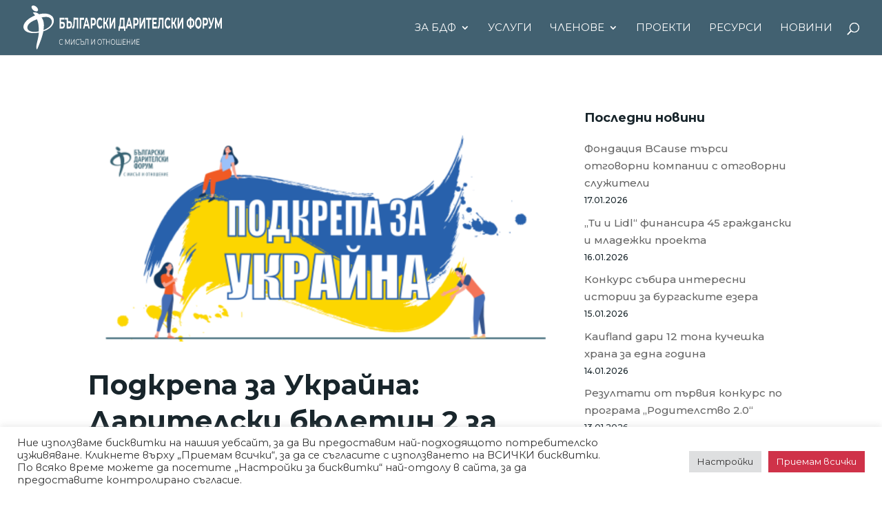

--- FILE ---
content_type: text/html; charset=utf-8
request_url: https://www.google.com/recaptcha/api2/anchor?ar=1&k=6LeVbjceAAAAADEFm5bWQ7Gv75hoo1pCwTlDtqUj&co=aHR0cHM6Ly9kZmJ1bGdhcmlhLm9yZzo0NDM.&hl=bg&v=PoyoqOPhxBO7pBk68S4YbpHZ&theme=light&size=invisible&badge=inline&anchor-ms=20000&execute-ms=30000&cb=rvdl0cff2wb4
body_size: 48788
content:
<!DOCTYPE HTML><html dir="ltr" lang="bg"><head><meta http-equiv="Content-Type" content="text/html; charset=UTF-8">
<meta http-equiv="X-UA-Compatible" content="IE=edge">
<title>reCAPTCHA</title>
<style type="text/css">
/* cyrillic-ext */
@font-face {
  font-family: 'Roboto';
  font-style: normal;
  font-weight: 400;
  font-stretch: 100%;
  src: url(//fonts.gstatic.com/s/roboto/v48/KFO7CnqEu92Fr1ME7kSn66aGLdTylUAMa3GUBHMdazTgWw.woff2) format('woff2');
  unicode-range: U+0460-052F, U+1C80-1C8A, U+20B4, U+2DE0-2DFF, U+A640-A69F, U+FE2E-FE2F;
}
/* cyrillic */
@font-face {
  font-family: 'Roboto';
  font-style: normal;
  font-weight: 400;
  font-stretch: 100%;
  src: url(//fonts.gstatic.com/s/roboto/v48/KFO7CnqEu92Fr1ME7kSn66aGLdTylUAMa3iUBHMdazTgWw.woff2) format('woff2');
  unicode-range: U+0301, U+0400-045F, U+0490-0491, U+04B0-04B1, U+2116;
}
/* greek-ext */
@font-face {
  font-family: 'Roboto';
  font-style: normal;
  font-weight: 400;
  font-stretch: 100%;
  src: url(//fonts.gstatic.com/s/roboto/v48/KFO7CnqEu92Fr1ME7kSn66aGLdTylUAMa3CUBHMdazTgWw.woff2) format('woff2');
  unicode-range: U+1F00-1FFF;
}
/* greek */
@font-face {
  font-family: 'Roboto';
  font-style: normal;
  font-weight: 400;
  font-stretch: 100%;
  src: url(//fonts.gstatic.com/s/roboto/v48/KFO7CnqEu92Fr1ME7kSn66aGLdTylUAMa3-UBHMdazTgWw.woff2) format('woff2');
  unicode-range: U+0370-0377, U+037A-037F, U+0384-038A, U+038C, U+038E-03A1, U+03A3-03FF;
}
/* math */
@font-face {
  font-family: 'Roboto';
  font-style: normal;
  font-weight: 400;
  font-stretch: 100%;
  src: url(//fonts.gstatic.com/s/roboto/v48/KFO7CnqEu92Fr1ME7kSn66aGLdTylUAMawCUBHMdazTgWw.woff2) format('woff2');
  unicode-range: U+0302-0303, U+0305, U+0307-0308, U+0310, U+0312, U+0315, U+031A, U+0326-0327, U+032C, U+032F-0330, U+0332-0333, U+0338, U+033A, U+0346, U+034D, U+0391-03A1, U+03A3-03A9, U+03B1-03C9, U+03D1, U+03D5-03D6, U+03F0-03F1, U+03F4-03F5, U+2016-2017, U+2034-2038, U+203C, U+2040, U+2043, U+2047, U+2050, U+2057, U+205F, U+2070-2071, U+2074-208E, U+2090-209C, U+20D0-20DC, U+20E1, U+20E5-20EF, U+2100-2112, U+2114-2115, U+2117-2121, U+2123-214F, U+2190, U+2192, U+2194-21AE, U+21B0-21E5, U+21F1-21F2, U+21F4-2211, U+2213-2214, U+2216-22FF, U+2308-230B, U+2310, U+2319, U+231C-2321, U+2336-237A, U+237C, U+2395, U+239B-23B7, U+23D0, U+23DC-23E1, U+2474-2475, U+25AF, U+25B3, U+25B7, U+25BD, U+25C1, U+25CA, U+25CC, U+25FB, U+266D-266F, U+27C0-27FF, U+2900-2AFF, U+2B0E-2B11, U+2B30-2B4C, U+2BFE, U+3030, U+FF5B, U+FF5D, U+1D400-1D7FF, U+1EE00-1EEFF;
}
/* symbols */
@font-face {
  font-family: 'Roboto';
  font-style: normal;
  font-weight: 400;
  font-stretch: 100%;
  src: url(//fonts.gstatic.com/s/roboto/v48/KFO7CnqEu92Fr1ME7kSn66aGLdTylUAMaxKUBHMdazTgWw.woff2) format('woff2');
  unicode-range: U+0001-000C, U+000E-001F, U+007F-009F, U+20DD-20E0, U+20E2-20E4, U+2150-218F, U+2190, U+2192, U+2194-2199, U+21AF, U+21E6-21F0, U+21F3, U+2218-2219, U+2299, U+22C4-22C6, U+2300-243F, U+2440-244A, U+2460-24FF, U+25A0-27BF, U+2800-28FF, U+2921-2922, U+2981, U+29BF, U+29EB, U+2B00-2BFF, U+4DC0-4DFF, U+FFF9-FFFB, U+10140-1018E, U+10190-1019C, U+101A0, U+101D0-101FD, U+102E0-102FB, U+10E60-10E7E, U+1D2C0-1D2D3, U+1D2E0-1D37F, U+1F000-1F0FF, U+1F100-1F1AD, U+1F1E6-1F1FF, U+1F30D-1F30F, U+1F315, U+1F31C, U+1F31E, U+1F320-1F32C, U+1F336, U+1F378, U+1F37D, U+1F382, U+1F393-1F39F, U+1F3A7-1F3A8, U+1F3AC-1F3AF, U+1F3C2, U+1F3C4-1F3C6, U+1F3CA-1F3CE, U+1F3D4-1F3E0, U+1F3ED, U+1F3F1-1F3F3, U+1F3F5-1F3F7, U+1F408, U+1F415, U+1F41F, U+1F426, U+1F43F, U+1F441-1F442, U+1F444, U+1F446-1F449, U+1F44C-1F44E, U+1F453, U+1F46A, U+1F47D, U+1F4A3, U+1F4B0, U+1F4B3, U+1F4B9, U+1F4BB, U+1F4BF, U+1F4C8-1F4CB, U+1F4D6, U+1F4DA, U+1F4DF, U+1F4E3-1F4E6, U+1F4EA-1F4ED, U+1F4F7, U+1F4F9-1F4FB, U+1F4FD-1F4FE, U+1F503, U+1F507-1F50B, U+1F50D, U+1F512-1F513, U+1F53E-1F54A, U+1F54F-1F5FA, U+1F610, U+1F650-1F67F, U+1F687, U+1F68D, U+1F691, U+1F694, U+1F698, U+1F6AD, U+1F6B2, U+1F6B9-1F6BA, U+1F6BC, U+1F6C6-1F6CF, U+1F6D3-1F6D7, U+1F6E0-1F6EA, U+1F6F0-1F6F3, U+1F6F7-1F6FC, U+1F700-1F7FF, U+1F800-1F80B, U+1F810-1F847, U+1F850-1F859, U+1F860-1F887, U+1F890-1F8AD, U+1F8B0-1F8BB, U+1F8C0-1F8C1, U+1F900-1F90B, U+1F93B, U+1F946, U+1F984, U+1F996, U+1F9E9, U+1FA00-1FA6F, U+1FA70-1FA7C, U+1FA80-1FA89, U+1FA8F-1FAC6, U+1FACE-1FADC, U+1FADF-1FAE9, U+1FAF0-1FAF8, U+1FB00-1FBFF;
}
/* vietnamese */
@font-face {
  font-family: 'Roboto';
  font-style: normal;
  font-weight: 400;
  font-stretch: 100%;
  src: url(//fonts.gstatic.com/s/roboto/v48/KFO7CnqEu92Fr1ME7kSn66aGLdTylUAMa3OUBHMdazTgWw.woff2) format('woff2');
  unicode-range: U+0102-0103, U+0110-0111, U+0128-0129, U+0168-0169, U+01A0-01A1, U+01AF-01B0, U+0300-0301, U+0303-0304, U+0308-0309, U+0323, U+0329, U+1EA0-1EF9, U+20AB;
}
/* latin-ext */
@font-face {
  font-family: 'Roboto';
  font-style: normal;
  font-weight: 400;
  font-stretch: 100%;
  src: url(//fonts.gstatic.com/s/roboto/v48/KFO7CnqEu92Fr1ME7kSn66aGLdTylUAMa3KUBHMdazTgWw.woff2) format('woff2');
  unicode-range: U+0100-02BA, U+02BD-02C5, U+02C7-02CC, U+02CE-02D7, U+02DD-02FF, U+0304, U+0308, U+0329, U+1D00-1DBF, U+1E00-1E9F, U+1EF2-1EFF, U+2020, U+20A0-20AB, U+20AD-20C0, U+2113, U+2C60-2C7F, U+A720-A7FF;
}
/* latin */
@font-face {
  font-family: 'Roboto';
  font-style: normal;
  font-weight: 400;
  font-stretch: 100%;
  src: url(//fonts.gstatic.com/s/roboto/v48/KFO7CnqEu92Fr1ME7kSn66aGLdTylUAMa3yUBHMdazQ.woff2) format('woff2');
  unicode-range: U+0000-00FF, U+0131, U+0152-0153, U+02BB-02BC, U+02C6, U+02DA, U+02DC, U+0304, U+0308, U+0329, U+2000-206F, U+20AC, U+2122, U+2191, U+2193, U+2212, U+2215, U+FEFF, U+FFFD;
}
/* cyrillic-ext */
@font-face {
  font-family: 'Roboto';
  font-style: normal;
  font-weight: 500;
  font-stretch: 100%;
  src: url(//fonts.gstatic.com/s/roboto/v48/KFO7CnqEu92Fr1ME7kSn66aGLdTylUAMa3GUBHMdazTgWw.woff2) format('woff2');
  unicode-range: U+0460-052F, U+1C80-1C8A, U+20B4, U+2DE0-2DFF, U+A640-A69F, U+FE2E-FE2F;
}
/* cyrillic */
@font-face {
  font-family: 'Roboto';
  font-style: normal;
  font-weight: 500;
  font-stretch: 100%;
  src: url(//fonts.gstatic.com/s/roboto/v48/KFO7CnqEu92Fr1ME7kSn66aGLdTylUAMa3iUBHMdazTgWw.woff2) format('woff2');
  unicode-range: U+0301, U+0400-045F, U+0490-0491, U+04B0-04B1, U+2116;
}
/* greek-ext */
@font-face {
  font-family: 'Roboto';
  font-style: normal;
  font-weight: 500;
  font-stretch: 100%;
  src: url(//fonts.gstatic.com/s/roboto/v48/KFO7CnqEu92Fr1ME7kSn66aGLdTylUAMa3CUBHMdazTgWw.woff2) format('woff2');
  unicode-range: U+1F00-1FFF;
}
/* greek */
@font-face {
  font-family: 'Roboto';
  font-style: normal;
  font-weight: 500;
  font-stretch: 100%;
  src: url(//fonts.gstatic.com/s/roboto/v48/KFO7CnqEu92Fr1ME7kSn66aGLdTylUAMa3-UBHMdazTgWw.woff2) format('woff2');
  unicode-range: U+0370-0377, U+037A-037F, U+0384-038A, U+038C, U+038E-03A1, U+03A3-03FF;
}
/* math */
@font-face {
  font-family: 'Roboto';
  font-style: normal;
  font-weight: 500;
  font-stretch: 100%;
  src: url(//fonts.gstatic.com/s/roboto/v48/KFO7CnqEu92Fr1ME7kSn66aGLdTylUAMawCUBHMdazTgWw.woff2) format('woff2');
  unicode-range: U+0302-0303, U+0305, U+0307-0308, U+0310, U+0312, U+0315, U+031A, U+0326-0327, U+032C, U+032F-0330, U+0332-0333, U+0338, U+033A, U+0346, U+034D, U+0391-03A1, U+03A3-03A9, U+03B1-03C9, U+03D1, U+03D5-03D6, U+03F0-03F1, U+03F4-03F5, U+2016-2017, U+2034-2038, U+203C, U+2040, U+2043, U+2047, U+2050, U+2057, U+205F, U+2070-2071, U+2074-208E, U+2090-209C, U+20D0-20DC, U+20E1, U+20E5-20EF, U+2100-2112, U+2114-2115, U+2117-2121, U+2123-214F, U+2190, U+2192, U+2194-21AE, U+21B0-21E5, U+21F1-21F2, U+21F4-2211, U+2213-2214, U+2216-22FF, U+2308-230B, U+2310, U+2319, U+231C-2321, U+2336-237A, U+237C, U+2395, U+239B-23B7, U+23D0, U+23DC-23E1, U+2474-2475, U+25AF, U+25B3, U+25B7, U+25BD, U+25C1, U+25CA, U+25CC, U+25FB, U+266D-266F, U+27C0-27FF, U+2900-2AFF, U+2B0E-2B11, U+2B30-2B4C, U+2BFE, U+3030, U+FF5B, U+FF5D, U+1D400-1D7FF, U+1EE00-1EEFF;
}
/* symbols */
@font-face {
  font-family: 'Roboto';
  font-style: normal;
  font-weight: 500;
  font-stretch: 100%;
  src: url(//fonts.gstatic.com/s/roboto/v48/KFO7CnqEu92Fr1ME7kSn66aGLdTylUAMaxKUBHMdazTgWw.woff2) format('woff2');
  unicode-range: U+0001-000C, U+000E-001F, U+007F-009F, U+20DD-20E0, U+20E2-20E4, U+2150-218F, U+2190, U+2192, U+2194-2199, U+21AF, U+21E6-21F0, U+21F3, U+2218-2219, U+2299, U+22C4-22C6, U+2300-243F, U+2440-244A, U+2460-24FF, U+25A0-27BF, U+2800-28FF, U+2921-2922, U+2981, U+29BF, U+29EB, U+2B00-2BFF, U+4DC0-4DFF, U+FFF9-FFFB, U+10140-1018E, U+10190-1019C, U+101A0, U+101D0-101FD, U+102E0-102FB, U+10E60-10E7E, U+1D2C0-1D2D3, U+1D2E0-1D37F, U+1F000-1F0FF, U+1F100-1F1AD, U+1F1E6-1F1FF, U+1F30D-1F30F, U+1F315, U+1F31C, U+1F31E, U+1F320-1F32C, U+1F336, U+1F378, U+1F37D, U+1F382, U+1F393-1F39F, U+1F3A7-1F3A8, U+1F3AC-1F3AF, U+1F3C2, U+1F3C4-1F3C6, U+1F3CA-1F3CE, U+1F3D4-1F3E0, U+1F3ED, U+1F3F1-1F3F3, U+1F3F5-1F3F7, U+1F408, U+1F415, U+1F41F, U+1F426, U+1F43F, U+1F441-1F442, U+1F444, U+1F446-1F449, U+1F44C-1F44E, U+1F453, U+1F46A, U+1F47D, U+1F4A3, U+1F4B0, U+1F4B3, U+1F4B9, U+1F4BB, U+1F4BF, U+1F4C8-1F4CB, U+1F4D6, U+1F4DA, U+1F4DF, U+1F4E3-1F4E6, U+1F4EA-1F4ED, U+1F4F7, U+1F4F9-1F4FB, U+1F4FD-1F4FE, U+1F503, U+1F507-1F50B, U+1F50D, U+1F512-1F513, U+1F53E-1F54A, U+1F54F-1F5FA, U+1F610, U+1F650-1F67F, U+1F687, U+1F68D, U+1F691, U+1F694, U+1F698, U+1F6AD, U+1F6B2, U+1F6B9-1F6BA, U+1F6BC, U+1F6C6-1F6CF, U+1F6D3-1F6D7, U+1F6E0-1F6EA, U+1F6F0-1F6F3, U+1F6F7-1F6FC, U+1F700-1F7FF, U+1F800-1F80B, U+1F810-1F847, U+1F850-1F859, U+1F860-1F887, U+1F890-1F8AD, U+1F8B0-1F8BB, U+1F8C0-1F8C1, U+1F900-1F90B, U+1F93B, U+1F946, U+1F984, U+1F996, U+1F9E9, U+1FA00-1FA6F, U+1FA70-1FA7C, U+1FA80-1FA89, U+1FA8F-1FAC6, U+1FACE-1FADC, U+1FADF-1FAE9, U+1FAF0-1FAF8, U+1FB00-1FBFF;
}
/* vietnamese */
@font-face {
  font-family: 'Roboto';
  font-style: normal;
  font-weight: 500;
  font-stretch: 100%;
  src: url(//fonts.gstatic.com/s/roboto/v48/KFO7CnqEu92Fr1ME7kSn66aGLdTylUAMa3OUBHMdazTgWw.woff2) format('woff2');
  unicode-range: U+0102-0103, U+0110-0111, U+0128-0129, U+0168-0169, U+01A0-01A1, U+01AF-01B0, U+0300-0301, U+0303-0304, U+0308-0309, U+0323, U+0329, U+1EA0-1EF9, U+20AB;
}
/* latin-ext */
@font-face {
  font-family: 'Roboto';
  font-style: normal;
  font-weight: 500;
  font-stretch: 100%;
  src: url(//fonts.gstatic.com/s/roboto/v48/KFO7CnqEu92Fr1ME7kSn66aGLdTylUAMa3KUBHMdazTgWw.woff2) format('woff2');
  unicode-range: U+0100-02BA, U+02BD-02C5, U+02C7-02CC, U+02CE-02D7, U+02DD-02FF, U+0304, U+0308, U+0329, U+1D00-1DBF, U+1E00-1E9F, U+1EF2-1EFF, U+2020, U+20A0-20AB, U+20AD-20C0, U+2113, U+2C60-2C7F, U+A720-A7FF;
}
/* latin */
@font-face {
  font-family: 'Roboto';
  font-style: normal;
  font-weight: 500;
  font-stretch: 100%;
  src: url(//fonts.gstatic.com/s/roboto/v48/KFO7CnqEu92Fr1ME7kSn66aGLdTylUAMa3yUBHMdazQ.woff2) format('woff2');
  unicode-range: U+0000-00FF, U+0131, U+0152-0153, U+02BB-02BC, U+02C6, U+02DA, U+02DC, U+0304, U+0308, U+0329, U+2000-206F, U+20AC, U+2122, U+2191, U+2193, U+2212, U+2215, U+FEFF, U+FFFD;
}
/* cyrillic-ext */
@font-face {
  font-family: 'Roboto';
  font-style: normal;
  font-weight: 900;
  font-stretch: 100%;
  src: url(//fonts.gstatic.com/s/roboto/v48/KFO7CnqEu92Fr1ME7kSn66aGLdTylUAMa3GUBHMdazTgWw.woff2) format('woff2');
  unicode-range: U+0460-052F, U+1C80-1C8A, U+20B4, U+2DE0-2DFF, U+A640-A69F, U+FE2E-FE2F;
}
/* cyrillic */
@font-face {
  font-family: 'Roboto';
  font-style: normal;
  font-weight: 900;
  font-stretch: 100%;
  src: url(//fonts.gstatic.com/s/roboto/v48/KFO7CnqEu92Fr1ME7kSn66aGLdTylUAMa3iUBHMdazTgWw.woff2) format('woff2');
  unicode-range: U+0301, U+0400-045F, U+0490-0491, U+04B0-04B1, U+2116;
}
/* greek-ext */
@font-face {
  font-family: 'Roboto';
  font-style: normal;
  font-weight: 900;
  font-stretch: 100%;
  src: url(//fonts.gstatic.com/s/roboto/v48/KFO7CnqEu92Fr1ME7kSn66aGLdTylUAMa3CUBHMdazTgWw.woff2) format('woff2');
  unicode-range: U+1F00-1FFF;
}
/* greek */
@font-face {
  font-family: 'Roboto';
  font-style: normal;
  font-weight: 900;
  font-stretch: 100%;
  src: url(//fonts.gstatic.com/s/roboto/v48/KFO7CnqEu92Fr1ME7kSn66aGLdTylUAMa3-UBHMdazTgWw.woff2) format('woff2');
  unicode-range: U+0370-0377, U+037A-037F, U+0384-038A, U+038C, U+038E-03A1, U+03A3-03FF;
}
/* math */
@font-face {
  font-family: 'Roboto';
  font-style: normal;
  font-weight: 900;
  font-stretch: 100%;
  src: url(//fonts.gstatic.com/s/roboto/v48/KFO7CnqEu92Fr1ME7kSn66aGLdTylUAMawCUBHMdazTgWw.woff2) format('woff2');
  unicode-range: U+0302-0303, U+0305, U+0307-0308, U+0310, U+0312, U+0315, U+031A, U+0326-0327, U+032C, U+032F-0330, U+0332-0333, U+0338, U+033A, U+0346, U+034D, U+0391-03A1, U+03A3-03A9, U+03B1-03C9, U+03D1, U+03D5-03D6, U+03F0-03F1, U+03F4-03F5, U+2016-2017, U+2034-2038, U+203C, U+2040, U+2043, U+2047, U+2050, U+2057, U+205F, U+2070-2071, U+2074-208E, U+2090-209C, U+20D0-20DC, U+20E1, U+20E5-20EF, U+2100-2112, U+2114-2115, U+2117-2121, U+2123-214F, U+2190, U+2192, U+2194-21AE, U+21B0-21E5, U+21F1-21F2, U+21F4-2211, U+2213-2214, U+2216-22FF, U+2308-230B, U+2310, U+2319, U+231C-2321, U+2336-237A, U+237C, U+2395, U+239B-23B7, U+23D0, U+23DC-23E1, U+2474-2475, U+25AF, U+25B3, U+25B7, U+25BD, U+25C1, U+25CA, U+25CC, U+25FB, U+266D-266F, U+27C0-27FF, U+2900-2AFF, U+2B0E-2B11, U+2B30-2B4C, U+2BFE, U+3030, U+FF5B, U+FF5D, U+1D400-1D7FF, U+1EE00-1EEFF;
}
/* symbols */
@font-face {
  font-family: 'Roboto';
  font-style: normal;
  font-weight: 900;
  font-stretch: 100%;
  src: url(//fonts.gstatic.com/s/roboto/v48/KFO7CnqEu92Fr1ME7kSn66aGLdTylUAMaxKUBHMdazTgWw.woff2) format('woff2');
  unicode-range: U+0001-000C, U+000E-001F, U+007F-009F, U+20DD-20E0, U+20E2-20E4, U+2150-218F, U+2190, U+2192, U+2194-2199, U+21AF, U+21E6-21F0, U+21F3, U+2218-2219, U+2299, U+22C4-22C6, U+2300-243F, U+2440-244A, U+2460-24FF, U+25A0-27BF, U+2800-28FF, U+2921-2922, U+2981, U+29BF, U+29EB, U+2B00-2BFF, U+4DC0-4DFF, U+FFF9-FFFB, U+10140-1018E, U+10190-1019C, U+101A0, U+101D0-101FD, U+102E0-102FB, U+10E60-10E7E, U+1D2C0-1D2D3, U+1D2E0-1D37F, U+1F000-1F0FF, U+1F100-1F1AD, U+1F1E6-1F1FF, U+1F30D-1F30F, U+1F315, U+1F31C, U+1F31E, U+1F320-1F32C, U+1F336, U+1F378, U+1F37D, U+1F382, U+1F393-1F39F, U+1F3A7-1F3A8, U+1F3AC-1F3AF, U+1F3C2, U+1F3C4-1F3C6, U+1F3CA-1F3CE, U+1F3D4-1F3E0, U+1F3ED, U+1F3F1-1F3F3, U+1F3F5-1F3F7, U+1F408, U+1F415, U+1F41F, U+1F426, U+1F43F, U+1F441-1F442, U+1F444, U+1F446-1F449, U+1F44C-1F44E, U+1F453, U+1F46A, U+1F47D, U+1F4A3, U+1F4B0, U+1F4B3, U+1F4B9, U+1F4BB, U+1F4BF, U+1F4C8-1F4CB, U+1F4D6, U+1F4DA, U+1F4DF, U+1F4E3-1F4E6, U+1F4EA-1F4ED, U+1F4F7, U+1F4F9-1F4FB, U+1F4FD-1F4FE, U+1F503, U+1F507-1F50B, U+1F50D, U+1F512-1F513, U+1F53E-1F54A, U+1F54F-1F5FA, U+1F610, U+1F650-1F67F, U+1F687, U+1F68D, U+1F691, U+1F694, U+1F698, U+1F6AD, U+1F6B2, U+1F6B9-1F6BA, U+1F6BC, U+1F6C6-1F6CF, U+1F6D3-1F6D7, U+1F6E0-1F6EA, U+1F6F0-1F6F3, U+1F6F7-1F6FC, U+1F700-1F7FF, U+1F800-1F80B, U+1F810-1F847, U+1F850-1F859, U+1F860-1F887, U+1F890-1F8AD, U+1F8B0-1F8BB, U+1F8C0-1F8C1, U+1F900-1F90B, U+1F93B, U+1F946, U+1F984, U+1F996, U+1F9E9, U+1FA00-1FA6F, U+1FA70-1FA7C, U+1FA80-1FA89, U+1FA8F-1FAC6, U+1FACE-1FADC, U+1FADF-1FAE9, U+1FAF0-1FAF8, U+1FB00-1FBFF;
}
/* vietnamese */
@font-face {
  font-family: 'Roboto';
  font-style: normal;
  font-weight: 900;
  font-stretch: 100%;
  src: url(//fonts.gstatic.com/s/roboto/v48/KFO7CnqEu92Fr1ME7kSn66aGLdTylUAMa3OUBHMdazTgWw.woff2) format('woff2');
  unicode-range: U+0102-0103, U+0110-0111, U+0128-0129, U+0168-0169, U+01A0-01A1, U+01AF-01B0, U+0300-0301, U+0303-0304, U+0308-0309, U+0323, U+0329, U+1EA0-1EF9, U+20AB;
}
/* latin-ext */
@font-face {
  font-family: 'Roboto';
  font-style: normal;
  font-weight: 900;
  font-stretch: 100%;
  src: url(//fonts.gstatic.com/s/roboto/v48/KFO7CnqEu92Fr1ME7kSn66aGLdTylUAMa3KUBHMdazTgWw.woff2) format('woff2');
  unicode-range: U+0100-02BA, U+02BD-02C5, U+02C7-02CC, U+02CE-02D7, U+02DD-02FF, U+0304, U+0308, U+0329, U+1D00-1DBF, U+1E00-1E9F, U+1EF2-1EFF, U+2020, U+20A0-20AB, U+20AD-20C0, U+2113, U+2C60-2C7F, U+A720-A7FF;
}
/* latin */
@font-face {
  font-family: 'Roboto';
  font-style: normal;
  font-weight: 900;
  font-stretch: 100%;
  src: url(//fonts.gstatic.com/s/roboto/v48/KFO7CnqEu92Fr1ME7kSn66aGLdTylUAMa3yUBHMdazQ.woff2) format('woff2');
  unicode-range: U+0000-00FF, U+0131, U+0152-0153, U+02BB-02BC, U+02C6, U+02DA, U+02DC, U+0304, U+0308, U+0329, U+2000-206F, U+20AC, U+2122, U+2191, U+2193, U+2212, U+2215, U+FEFF, U+FFFD;
}

</style>
<link rel="stylesheet" type="text/css" href="https://www.gstatic.com/recaptcha/releases/PoyoqOPhxBO7pBk68S4YbpHZ/styles__ltr.css">
<script nonce="sSCMWd_Xw9FP3MFTNweGKw" type="text/javascript">window['__recaptcha_api'] = 'https://www.google.com/recaptcha/api2/';</script>
<script type="text/javascript" src="https://www.gstatic.com/recaptcha/releases/PoyoqOPhxBO7pBk68S4YbpHZ/recaptcha__bg.js" nonce="sSCMWd_Xw9FP3MFTNweGKw">
      
    </script></head>
<body><div id="rc-anchor-alert" class="rc-anchor-alert"></div>
<input type="hidden" id="recaptcha-token" value="[base64]">
<script type="text/javascript" nonce="sSCMWd_Xw9FP3MFTNweGKw">
      recaptcha.anchor.Main.init("[\x22ainput\x22,[\x22bgdata\x22,\x22\x22,\[base64]/[base64]/UltIKytdPWE6KGE8MjA0OD9SW0grK109YT4+NnwxOTI6KChhJjY0NTEyKT09NTUyOTYmJnErMTxoLmxlbmd0aCYmKGguY2hhckNvZGVBdChxKzEpJjY0NTEyKT09NTYzMjA/[base64]/MjU1OlI/[base64]/[base64]/[base64]/[base64]/[base64]/[base64]/[base64]/[base64]/[base64]/[base64]\x22,\[base64]\\u003d\\u003d\x22,\x22wokRYMKFZMKbc3AJw71kw5oCfEM4B8O/QTfDhjPCssO5dybCkT/DsHQaHcOUwr/Cm8OXw7dnw7wfw6VwQcOgcMKiV8KuwoAqZMKTwpArLwnCoMK9dMKbwo/CncOcPMKuMj3Contww5pgai/CmiIHNMKcwq/DkEnDjD9YP8OpVmvCgjTClsOUe8OgwqbDoFM1EMOSEsK5wqwowrPDpHjDhBsnw6PDhsKuTsOrIMO/w4hqw6BgasOWEzg+w58eDgDDiMK+w4VIEcOOwrrDg05kFsO1wr3DnsOVw6TDimsmSMKfA8KWwrUyAU4Lw5M7wqrDlMKmwooiSy3CuC3DksKIwpBzwpZGwoLChgt8IMOZSUxIw6/DpFzDhsObw4VVwp3CjMOHZmR1T8KTwqbDksKfJ8O+w5VOw7wMw7NobcONw4XCq8KNw6/CtsOFwocLJsOEAkPCsgFHwpoSw4wUIMKqAnheNiHCi8KyYytKO0tWw7YmwqjCjQbCuUZLw7AbGcO6GsOPwrdkSsO5Ok8IwqDCssKGLcOewovDj19/N8KgwrXCocOadSfDncOedsOYw4PDuMKdKsO/fsO0w5TDtFkqwpM7wp3Di0diesK0ag1Aw5nCtAjCjcOhY8OwacOKw5nCuMO/YsKqwoDDqMOCw5BoUmUQwqbCvsKew4hvSsOwbMKcwr1yWcKQwpV8wqDCnMOEVcOWw5HDhMKWCVvDrirCocKrw4zCm8KtTn9WacOzcsOOwqwBwqAWUGYQIjVXwpjConnCnsKNVBPDrH/CsREXYFDDggsxLsK0R8OxNnPCkn/DlsK3woBRwpYpITDCk8Kpw683KWnCgybDnixcEMOaw4PDvj5qw4rCosOkEUMSw6/CmcOKbnnCiVMuw6t1TcKpWMK2w4vDvXfDmsKvwoHCj8KXw6VXWsOlw4vCkz0dw4bDqMOzVHPCuDweFQfCuHXCqMOnw59BNB3DokXDhsOmwrAzw5/Dt1bDphwmwr/Cj33CvsOmNH8DMkDChhzDs8OTwp7CiMKZRnfCjl3Dr8OHbsOKw6zCoztmw6QQHcKiRw5XW8OLw5oFwoXDp3l5QsKgETF8w67Dl8KHwq/DnsKFwrzCicKFw68NOMKUwpFWwpbCg8KVPWsnw5jDocK3wo3Dv8KZb8Kiw443Angiw6M/wo91BUZVw4ABK8KmwqcpIDXCvSRWYCbCpMKtw6DDtsOJw6hpNGTCliDDqxjDsMO2MQrCtCjCo8KBw79sw63Dt8KgcMOEwo4VNgxfwqPDusK0XzJPOMO/VcObeWnCvcOywoFBOMOXSBUmw5/CgMOXZcO2w53CvGnCiUINbgZ/W3rDv8KMwqzCmGoGR8OLNMKAw4vDhsO6L8OTw5wLIcOqwp0QwoVuwp3CicKZL8KVwrzDrsKULMOuw5HDosOcw7LDqWjDnwI/w5ZgAMKZwr7CtMKnfsKbw63DjsKkAjYVwrnDl8O5IcKrW8KgwpkdbMONMcKWw7JqWMOJfxp0wrXCu8O9JhpeKsKRwqDDlBh0Zy/CvMO5MsOkeVtXc3nDicKEKR98TGsLBMKFTlPDusOqecKeMsOgwr/CpcOLSBfClGJHw53DrMKgwpPCo8OUeTvDgUTCjsOKwrknQi7CpsOVw4TCpcK3DMKww6sjRVzDv1ZBIz7Dq8OnSD/[base64]/CiQh/XBp3SSbCsMOiKl41w5wscsO/w7BxYMO/GcKEw4LDkQnDgsOiw4jCgTlxwqvDiSDCrcKgIMOzw5HCoT1cw697NMO9w41vLW3CnVMdcsObw4nDgMOkw6TCnjRqwooWDRDDijzCnkHDnsOpTCBpw7vDgcKqwrvCucKtwqPCucOdNwzCjsKmw7fDj1UVwpDCimfCjMOEQcK7w6TCpMKmVx7DtF/[base64]/DusKew4TDvTpEUMOibHPDjlvCvMOywqQ9ez/[base64]/CjhMZw73CtMOrFgbDmTfCksKMw43DvSDDhmczf8KsGhjDr2/CssO5w7sKT8KXRSMUf8O0w5XDiCTDkcKMJsOxw43Di8Ktwq4LfxXCgWzDsQQfw4hmwpzDpcKIw5jClsKBw73DnQBdYsK6VVsCVmjDnz44wpHDs33CvmzCrsOawpJAw6wqEcOFWMOqTMKGw7dPfzzDu8KCw7B/cMOVSBjCmcKWwqrDksO5fyjClAI2cMKVw6/CsU3CgVnCoAPCgMKoGcOAw7lUCMOfbA40PcOjw4zCqsK1wog0CHfCgcOvwq7CtUbCl0DDrHd+ZMOcccO+wp3CocOHwpDDqg7DgMKcWcKBBG7Dk8KhwqF4aknDmB7DiMKTTQt0w4Zuw6dRw5UUw6/CpMORX8Opw6jCocO8bA4rwoN7w6VKdcOLWixhw4ALwp/Cs8OLJSMGI8OWwr/[base64]/DuhPCtMK/bwrClsKWwoPCl8OUPMOZVsOpYcKAUwfCrMKEDi5owqsdbsKXw7FdwrrDmcKzGC5ewoomSMKDdMKdTWXDrUTCvsOyLsOUU8KsZ8KQECJ/w6Zww5g5w4x2IcOHwqjDqh7DkMOpw7HDjMKnw6jChsOfw6DCrsOvwqzDn1c0DWxyRcO9w4w6PSvCpjrDqHHCrsKPTcO7w5AyIcOyB8OcCMONdntvdsOOLkwrKiDCnQ3DghBTAsOgw6zDu8OQw6kPEGrCk306wrfDuhTCmEJ2wq/Dm8KFIgvDoFHDqsOWO3TCgVfCkMKyAMOzHcOtw6PDiMOGwoUUw4/CgsO7SQzCvRDCgkvCk2Ajw7HDrElPYFcQQ8OhesK3w73DnsKjAMKEwrcyLcO6wpPDtcKkw6rChcKSwrfCrTXCgjPCumdQPEjCgATDhyzCnMKmcsK3dVd8Gy7CtcKLEUnDqsK9w53DksO/XjdxwrjClivDk8K+wqpCw7s0CsKhB8K0dcKHDhnDg1/ClsKuIGdlw6Uqw7howp7CuV5mfBRsP8O5wrJmYAjCq8KmdsKAOMKqw5ZAw43DsxvCikHDlSbDtMKRP8KoJ3pDPh5AP8K9NMO5W8ObAW9bw6XDsGrDu8O0YcKNwrDCt8O9w6lSaMK/w57CtQTCrsKnwpvCnTNywptQw77Cm8K/w5PCuD7DpjEAwpTChMKiw5NfwoLDsS5Nwo7Cq3AaHcOJNcK0w7k1wqY1w5jCmMOVQx9Aw7UMw6rDvGPCg2XDtxDCgHtqwpwhdMKEdDzDmRo2JnpOGsOXwoXCgC42w4nDqMOfwo/Dkl9JZlBrwrnDv0DDqVU8WzJBWMK5wpkacsOsw6/DmQAREsOlwp3ClsKIYsO6LMOPw5pkasOjAglqFsOjw7/Ci8KhwrNrw78zYS3CsAzDl8OVwrfCs8O8KAdGf2IkEGHDm0XCpjHDj1sewoXDlULCtA7Dg8K9w4VMw4Mlb2FaHsOXw73DkQwNwo7CoyVbwofCvWlYw6pVw6xfwrNdwqfCtMOOCMOcwr9iYX5Zw4XDrGzCgcKCE1FNwpXCq0kmHMKaLB4/HgwZMMOOwo/DscKJecKkwpzDghHDnjPChCshw7fCnyfDqzXDjMO8XGAJwoXDpTrDlwLCkMKGXDERVsK0w69xAxrDi8K0w4bCu8OJacORwr1pRSkfEDTCtn/DgcO9K8KJLHnCnGwKQsKfwqo0w5g5w77ClsORwrvCuMK/OMOccTfDucOywpfCuFJawrstaMKQw7lQfcOaME/Dlm3CvDEPLMKWd3DDhsKAwqjCvRfDmiDCqcKFX2EDwr7DhDjCo3zCpidqBsKNXMKwAXrDusKgwoLDt8KqWS7CnHBwK8KPCMOFwqZXw57Ct8OSOsKRw5DCsxTDoSPDj1FSW8Okc3Azw7vCpl94V8OAw6XCu17DgwoqwoFMwrszF0fChGTDh2nCvQ/DhX7ClWPCrcOwwpUbw41ew5rDkF5FwqNqw6LCn1fCnsK3w4vDs8OEecOvwoNnFz91wpLCt8Ohw5sRw7zCrMKIAwTDnwzDsWbCgsOnZcOhw6xtw5B0w65xw58rwpoQwrzDl8KcacOmwrHDssK8b8KaaMK/PcKyU8O4w5LCr0kawqQewoYiwqfDrkfDpgfCuTfDgS3DthHCnHAofFoTwrDCpwjDksKLNS0QCCLDq8K6YA/Dq3/DsADCocKJw6DDscKTCE/DiBFgwoM5w6NDwo5HwqINbcKhC2FUL0nCgsKKwq1kw4QCDcOPwoxtw7rDrDHCu8KIc8KNw4HCvMK2V8KGwp7CusOOfMOHbsKGw7rDtcOtwr9lw7U6wovDpnMQwo7CoS3DrsOrwp5Mw5PCoMOieWrCnsOhPCXDvF/CtMKlPSvCqcONw5vDr30vwrpXw5NALsKNKlBJQg0Yw6lRwpbDmigFR8OsOMKzdcKowrjCkMOpWTXCisOIKsKhI8Kpw6IIw61ow6/CrsOjw6EMw5zDpsKsw7gPwpjDtxTCoRMFw4Yvwq0HwrfCkAxyHMKew47DksOtXHombMKgw79xw7/CvVsxw6fDgMOmwrrDh8K+wqbCo8OoJsKDwoUYwoEFwqwDw6rDvzVJw5TCszzCrX7DsgQKcsKHwpcew4ZWM8OqwrTDlMKjTC3CmikBYSLCjcKGFcO9wpbCigTDjUBJWcKpw5U+w7tqEHcxw57DocONUsO8TMOswplvwqTDj1nDoMKYAA3DvzzCisO/w4ZhJBjDoE1ewoYIw6otEU3DosO0w4I7LHDClsO/[base64]/CtcOHaSNiNlhTw5JsN1jDrsK3W8K1wo3Dp2nCksKYwoLDkMKDwojDlS/Ch8K1DmTDhMKAwrzDpcK/w7XDvsO+OQfCoE3DicOEw5LDj8OUT8ONwoTDu1wcDx4aU8ORcUghHMO2GcKpIm5dwqfChsOeQsKOe0QSwpDDsHEOw4c+OcKuwpjCi1Iuw4ceC8Oyw5nCp8Oowo/DkcKJDcKuazRyHBHDpsO9w44UwrFNFG4Mw6XDsF7Dn8Kww43CqMOOwo3Cr8Ozwrwod8KAcAHCmlbDtMOZwpx8McKnJxzCiAvCmcOKw6jDisOebiHCssKnLQ/CmGMHYsOGw7HDm8Kjw5RTN2hbbEXClcKDw6czQ8O9BA3Du8KlckrDtcO3w6NDFsKJBMKJJ8KAOcKzwodvwpXCpiYowqFnw5fDnQtIwoDCo307wobDsHxnJsO1w6tjw7fDvQvDgU0Ow6fCgsODwqzDhsKgw7ZVQXt/Ul7CtSBUUsOmRn3DnsKGTCl2fMOzwqQaLXk/c8O0w4vDsB/DusOGRsOCbcOpPsK7woFNaTsySiQxVz1RwqTCqWd0Cj9ww7lyw4o1w6zDjjB3FGdrB0XCtcOFw6BUVDQ8MsOQwrLDgiXDqMOyLEvDojF2OCNNwoDDugkQwqVkYUXCjMOhwp/CoD7DngnCiQUew63DlMK7w547w6xGQk3Dp8KDw5bDk8OYYcOkBMOXwqoLw5JyXTLDjcKbwrHChihQWU3CssOqccKmw6ZzwovDu1ZhPMO7IMOzSFzCnAgsHH7Dvk/DsMKkwpNHa8KwesKgw4JhAsKvIcO7wr/CqHnCl8Kuw4srZ8OObjcqe8Oaw4PCpsO9w7bCuEZaw4Z5wpLCjUQkL3ZVw43ChijDnHdOT34kaSRDwqXCjihtL1EJTMKjwrsSwr3CscKJWsOkwoFuAsKfKMKyWV9pw4/[base64]/[base64]/CtcO9KjJIwprClCPCtMKOGMOKw4JKwpkdw71eV8OZBMO/w6TDqsKDSR5nw73Cn8Krw7wcKMO/w7nCr1vDmMO9w6QWw4fCuMKQwqjDpMKfw43DmcKsw4ZWw5HCrMO+UGR4YcKYwrjCmsOOw7pWM38Vw7h+GUnDojfDisO6wovCtcOyDcK1bzDDmnAIwpclw6xuwrTCjSHDo8OOYTLCunPDkMK7wr3Djh/DjUnChsKnwrhIGBbCt2Ecw6tfwrVcw79FDMOxMhoFw6fCv8OTw4HCnTzDkSPCuljCmj7Clht8BcObA1tUIMKCwr3DqgA7w6/ChzHDq8KLd8K0L1/DtcKbw5LCvCjDiVx9w7fCszlSS0kUw7xOKMOvRcKcw7jDmD3CmkDCiMOOCsKwLFlWCjxVw7jDncKgw7zCu35OWgzDtBknF8OvXzdOUhHDpGnDjxwswqkbwoswO8K8wrlsw6s7wrN/VsOAU3YqAw/CuUvCiTQoeX0SdSfDjsK5w7k0w7LDicOiwoVawrDDqcKRaV8lw7/[base64]/CoGUaw44KLR4KwqoNw6TDqsOiwqDDkMKew7gCwrNcEVTDuMKnwqHDjU/CmMOQR8KKw6/Cu8KoTMKZCcK0TQjDpMO1ZSzDmsKzMMOBdEPCi8O2bsOew7h0WMKPw5PDsGlpwpU2Zyk6wqDDsW3Dv8Oswp/[base64]/CkMOWw7PCgjVHc8K9fD01woEvw5HCgcKFDMKATsKIw610wr/[base64]/Ci8Oyw7DDi2NrH3vChUfDt8O0wp9Ow7zDt2hewrPDuxQCw4fDh28JMsKcZ8KELsKFw4x9w5zDlsOqGSfDpxbDiTDCv07DkR3DgjfChTXDr8KtQcOSZcKCMMKcB3rDjloawrjDg0Y4G34cLBvDsGPCrDrCqcK6YntBwoxZwp9Ew5HDgsOeeWwKw77Cj8K+wr3DrMK3wq/DjsO0c1rDhDQpC8KWw4rDjUcMwqtpa2jDtRFow7nCmsKTZBTDu8K8ZMOfwoXDihkPNcOFwr7CqSIeN8Oaw6khw4lPwrHChzHDqCEDTMOAw6kOw7M9wqwcZMOydDrDiMOow5ERGsO2V8KIchjDhcOecUI9w4YRwojCi8KUYnHCmMKSUMK2bcO4TcKqUsK/LMKcwrHDkzoEwqVaPcKrE8Kdw6x3w6t+RMOzfMKMc8OcBMKgw4N6KGPCkwbDgsO/wq/DgcKvRcKAw6PDpcKhw5VVCcKbB8OPw60uwrpSw5B6wqtjw4nDhsKvw4TDj2tnQ8O1B8K4w55qwqLCpcKjw541ejt5w4zDpEdVLR7ChnkmPMKFw7kZwr/CiVBbwrDDunrDn8Ocw4nDusOZw5zClsKNwqZyQ8KrDSnCicOcO8K6JsKawoI0wpPDmDR9w7XDlltcwpzDuVEiIxbDuFXDsMK/[base64]/Cn8Ojwo7CumjDsMKwwqd2woZkwoZxesOPw41wwr/DiT48Mx3DjsKFwol/PjNAw4jCvgnCmcKkw7tww73Dqj7DgQFkUFDDtVfDmEQINErDji/DjcKXwqDCrMOWw5BVY8K5QMOxw4zCjiDDlQjDmRjDoh7CuWLCi8OLwqA+w4hDw7ovWQXCkcKSwpnCocO5w77CkHrCnsKVw4dQZnVrwpx6w45GWl7CqcO2w453w7BCBEvDsMKHa8OgSlgow7NlaELDg8Kzwo3DnsKcGWXClVrCoMOQKsOaOMK3w7LDncKbA2YRwo/ChMKlU8K/NhrCvHzCp8O/wr8/[base64]/DkmLDs8KyPH3CscOhT8KURcKkw4zDrxgvLMKnw4vChsKJHcKww7wDw4XCsEt+w6AxR8KEwqbCqsO1esOxTE7CtUE8Kg9kdHrCpxbDlsKbW3glwr/DrFZ5wpPDv8Kow4rCqcO7CUHCoibDgw3Dt0pgfsOBMRwEw7HClMOOAMKGE0lKFMKlwqIxw6jDvcOvTsK3TxXDijzCocK0C8OmJsKaw5YIw6bCmzAlZsKcw6wLwpxVwohawoFdw7cRwo7DmsKlRXDDl3hWcA/CiHzCpwcFcyQhwrEFw7TDsMOgwqswesKVKW9YFMOPCsKSTMKnwohAwr9VW8O/X1hJwrXClMOGwoPDnjhQH03CuR5zAsKkNXHCgQTCrk7CosOrJsOdw5XCqMKIbcO9exnCkcOuwoEiw7czaMOnwp3DgzrCq8K+YQ9Mwq0pwrPCkBTDjQfCuXUjwpdPJTPCmsO/[base64]/ClsOJw6tcw5DDuMOdw7PDi8OuRGTDv8KJK8OyAMOFAnHDvAbDq8Ouw7/CqMOxwoFMw7jDucOBw43CrMO+GFJzCsOxwqN8w5TDkVJUJTrDlUlUTMOKw7zCq8O6w4IaB8KGGsKHN8KTw5/CowgTNMOSw5fDggPDncOUYCEtwqLDtA8vBMOff0PCtMOjw6Q1wpRDwrbDhh4Sw4PDv8OswqfDs2luworDncO/A0BowoXCp8KyesKYwo4TXx99wpsGwqbDkVMqwq/ChCF1eTLDuQPCvSLDp8KpBMOywpUUMyPClzfDqwDCoDXCukc1w7ETwr4Ww5jCjyLCig/Ct8O9anvCjXLDksKxIcKBZgZaE1PDvHQyw5bCk8K0w7/ClsONwrvDqwrCs2zDjizDuTjDl8KVWcKSwowxwrNmdz12wq/Cl3pxw40EP3J+w6dUA8KLMgrCjFFTwroTZMK8d8KvwrQCwr7Dl8O3dsOsMMO/Gl8aw4DDisKZS3MbbcKWw79rwpXDuRbCtnfDncKYwrQ2WF0IaVgcwqR9w7ANw4ZIw7ZSHG0iJ2/CmysLwpgnwqt0w6XCs8O3w4XDpgzCj8K8FnjDoA7DnsOXwq52wpI6bRfCqsKeNi1VT25gLXrDq2Vpw4/DrcOpJcOGccKeRyoNw6c5woPDjcOIwrN+OsONwpN6UcKcw5UWw6seLhcfw7XCjsOIwpHCo8O7eMO/w7w7wrLDjsOgwpxawoQjwojDpQ4Sdj3ClMKbUcK8w4ZPU8OfesK9ey/[base64]/Duy0owrPCs1QqYMOiw4fCkw5FaynCl8K9Sw8lVyvCmzV7wolbwo80UX1ow4g+LsOkSMKlHww7AFd7w6LDucKTZUPDigIsagTCondibsK+KcKaw5U7R0U1w74hwpnDmDfClcK3wrVhMGfDgMOec37ChSY1w5tvMjxDIB9ywoPDrcOgw7/CuMK0w6XDrFjClAMUFcOiw4JKSsKRb07CvmQtwqLCtcKfwqbDm8OAw6nDrgjCvinDjMOrwrgBwpnCnsOTcmpZbsKHw5jDs3LDiCPCmx3Cv8KvYRxaRUkranZpw5knw71MwofCpcKzwoJqw5/DnWPCimLCrjE4HsKUKx9JJcKdE8KswqjDmcKYdWl5w7rDpMKewrNLw7DDssO+QX7Dp8KGbhjDoVE/wqkST8KsfxRZw7giwpwhwo3DsXXCq1V0w4bCpcKJwo14A8KXw47Dq8KmwrPCpFLDsnwKDy/CosK7YD0Jw6Z5wolswq7DrE0DZcKfSF43X3HCnsKYwr7DnmNhwpEMERt/ACZxw5BNCS8Iw7lYw64NXBxBwr7Dm8Kjw7PCo8Kewot0HcOkwo7CssKiHSTDnmLCgMOMO8OKccOLw6/DuMKpWwN+Y3fCkBACLcO6M8K+VGdjfFMTwpJQwoLCjsKaSSQ/N8K5wpvDh8KACsOHwp7ChsKnH0HCjGlgw5AsL2B0w75cw5fDjcKEP8KTfCYRa8K1wowwZlwTdWzDicOKw6k3w4DDgizDkQ9cXXxlwopowq/DscOWwqsYwqfClh7ChcOXKMOJw7TDt8K2eDnDul/DjMOXwq16Si5Ew5oCwrMsw5nCr2nCrDYHC8KDKgJcw7bDnHXCrsO4dcK4DcOwRcK3w5XCjMKyw7hMOQxcw4XDhsOVw6/DtsKFw6QxYsKLZ8OMw7xlwo/[base64]/CrsKCwoMTAsKlQkoATsODwrxUw7nCrwDDs8OOw7sJOnAEwpogFHByw4R3bcO+ZkfCkMKudUbDgcKLLcKdFTfCnCHChMOVw7nCh8KUIixfwpRDw5FJE0dAFcKYE8KWwo/ClMOnL0nDq8OUwr4lwrk5w5R1wprCscKPTMO9w6jDp1fDqkfClMKMJcKEeRQkw7HDpcKdwrHClzNOw5HCpsKrw4RzD8KrOcOWIcO5c0tzVcOnw5bClkkMWMOCc1tlRjjCp3XDqMOtOH12w7/DiGtjwqF6Z3fDjgNqwojDgDbCsE0OZ0BMw4LCqm98aMOYwpcmwrLCtggrw6LCrQ5ddsOjeMKUP8OaGsOZLW7CsTIFw7HCojTCkzNtbcKpw7kxw4PDi8O9UcO8P1zDgMK3M8O+DMO/w6LCtsKhK01mcMO1w4bCjH7ClyAPwpw/aMOiwoDCqsKzHg0ObsOVw43DmEg/B8KHw5/[base64]/[base64]/Du8KtwrIKDG/CqiLDo8KgS8OsbsOXVMOLw55bPMKNbhU6QXfDl2XDh8Kzw6p9EAXDgzZ2Cz9kVkwQO8OmwoTCncOceMOSZnwbKkHCpMONasKrDMKEw6Y2WsO8wpp8GsK/[base64]/CtAYtw73CucOswqp2WcOPwpkWacK7GnrCocKiA17CnUnClTPDlCnDisOew6hIwpjDgWlEPhZfw7bDjGzCjk56OmFEDMOODsKeb3rDmsOwPGwNYj7DlGPDs8Ozw6EwwpvDksK8wpUOw7o2w5fCoALDtsKgRlrCjnzClEI4w7DDpMK+w41iXcKow67Chlg/w7rCmMKlwpERw4bCuUR0PsOvVD/DjcKpAMKIw7Q0w4RuQybDisOZAQPCtDxQwpQTZcORwovDhSPCtcKNwpJ6w73DkSppwoQvw7zCpEzDiH7CusKcw4fClnzDrMKTwo3DssOIwqYdwrLDiCdgDEdiwpEVf8O7XMKRCsOlwoZ7aB/[base64]/DssKRd3RdwrfCtid0w6nDol0Ww5rDhMKFZ8KawpcRw4coAsOXNhLCr8KpY8KjOXHDv0YTUDJ0OWDDuUljL0/DoMOfLmQ/w5gdwr4KAQ49HcO2wq/DuEzCh8KgZzTCucKkCm4NwplqwqVqTMKYcMOjwpExwp3CtMOvw7IRwr9GwpNpGy/Dl27CpsOUI0FvwqPCgzPCmMKGwoEwLsKLw6TCmGYNWMKfIlvCjsO7VsOcw5gaw6Ezw69Yw5gIEcOiXmU5wpd2w6XClsOQUVEUw6/CvE46O8K/w73CrsOyw7IabU7Ch8KMf8OBAHnDrhvDklvCmcKWEyjDojrCtEfDmMKZw5fCmktRUX82N3EgRMKlO8KDw7TCiDjDvxRRwpvCkU8YY0PCmzLCj8O6wo7CnTUYQsOtw60Ww4V+w7/[base64]/CkcOnwo7DucKWQMO9wrlwLGobbWzChkTDpG9dw5XCucOXWx0gEcOZwpPCvhnClzZwwpDDrWhhWsKNBwfCrT7DjcKvAcKCeC/CnMK9KsK4O8KlwoPDon8bWgnDr35qwrtRwoHDvsOUW8KcDsK1H8OPw67Di8O9wol9w4slw7vDpHLCtTATdWdLwplMw5XDhU5KQD5tTTl3w7Ytb2oIP8KHwozCmSjCjysKDcO+wpknw5IgwofCucOywplDd0rDgMKWVAvDl3tQwo5UwqTDnMK/ccKQw7hvwpLCrkFFOMO8w5nDlVfDohrDrMKyw6xQw7NEOk4Gwo3Dg8Knw7fClicpw5zCvsK6woF8cn9vwojDkRPCkRlJw5jDhV7DlDpEw6rDugPCij8Kw7rCoj3Dv8OMNsK3fsKSwq3CqD/[base64]/[base64]/CmsKLwrtow6DCr8OWchpuJcKOwpPDrsKDwpoQEXtfDQ9NwqHClMKvwobDusOAT8OsJcKZwpLDh8OfC3B7wqo4w4hMCUJ2w7DChjnCuDdVKsO5w4RsYQgiw7zDpMK/[base64]/DqcOUFsKjVXXDusKcPTLDiMKFMTszw4zDo23DjcOAwpLDgcKtwo1rw5XDiMOIWxLDnk/DszwAwo8XwrvCnjITw4fCrxHCrzVYw6bDlyAhEcOdwo7Cnz7DhwFDwr4qw6vCicKWwpxpEmVuA8KbGcK5BMO5wpF9w4PCusKfw5EEDCsHSsKpWRANPCU5wqPDmyrChGRgRSUSw5/CqTlfw4zCsXZxw6rDghTDvMKMPMK1C1ASwrrCtcK9wr3DhcO4w6PDv8OcwoHDncKPwoPClkbDk3ZTw6VEwq/[base64]/DlSfDisOaw787wrDDusO7wqFUw7oADX7DhWbCnETDosOZOsKrw7oCE0vDscODwroKKAXCnsKiw53DshzCgcO7w7jDisOxTURMC8KcJ1fDr8Kaw5kfLMKtw49ywrRNw7jCiMKeTVPCuMK3dAQrWcO7w5p/TGlLKADCgRvDvik5wqJvw6VFBylGEcOMwpYlNT3CoifDk0Yqw5BofTrCs8OtAlDCuMKIJ1LDrMKZwp15UEVdSEE+LT7Dn8Oiw4rCsBvCl8KTF8Kcwqo6wr11YMO3wqonwpvDh8OdQMKcw5R0w6t/X8KsY8Ohw5gccMK/IcOaw4plwqMJCCkkYRQETcKrwqXDrQLCk2IWP23DlcKRwrTDs8KwwrbDkcKicisdw6RiHMKBNhrDssKHw50Rw5rDosOjVMKTwo3CgVAkwpbCg8OHw6ZhAzJlwo3DocK6STdtWk/Dt8ONwonDvi5UG8KKwpzDisONwrfCrcKDEQbDhGbDqMKDFcOzw6I+anE/[base64]/[base64]/DvBEPZUbCgwLCncOiwr3DjsOGT3hSwo3Dh8KoTHvClMOiw4ROw5FIXsK8L8OTeMKvwotTHcOXw7Jvw4fDv2NXSBBbDsKlw68YM8OYb2k7E3AYTcO/RcORw7Yaw64owpR1ZsO8OMKtGcOHfXrCiwhvw4lAw6bCksKRRjVJMsKLwqgqDXnDqWvCuAjDnzpmDibCtzsTZcKgNcKLflvCvsKXwoPChm/Dk8OHw5ZAah5/woInw5XCgXFRw4nChwQxcWfDtMKNCmdfwodYw6QLwpbCoFF7wojDsMO6LQBFQAZ2w4Jfwo/CoABuUMO2aX0Zw6/Cp8KVAMOZPCLCnMOFGcOPwp/DgsOnTW94XwgNw5zDpUsgwrvCrMOzwqLCoMOeBn/Dq3BwRU0bw4PDncKUcCsgwp/CvcKIfWkebsKIbhpcw4o5wqtWPcODw6Bxw6HCrxbCg8OVMMOlD34cIFw3V8Opw7E1bcK6wqJGwr9xfVkXw4HDqytmwqrDqkrDn8K2H8Kbwr1Of8OPBMO3BcOPwrTDvSh4wqPCnMKpw6kEw5/Dl8O1wpDCq0LClMOAw5EgZzDDpsOIeyVtDMKiw6smw79tLRBOw445w61SUyjDiVAEFsKoTMO+asKGwpofw6IPwpbCnGF1TW/DkFgNw6hWDSYMBsKBw6nDpwwXYgrDuUDCo8O/AMOmw6TDqMOMTSIwMiFVaE/DimjCgFDDix4Hw6Bbw4hrwpxnUBoVB8KoYjh0w6RPPHHCjsOtLUjCscOGasOqcMKdwrDCvsKhw60cw61KwpcaU8OiNsKZw63DrMOzwp4RHsK9w55lwpfCocOOFcOGwrURwrU9bFE1Hh0nwqnCtsK4fcK0w4cAw5zDhsKDFMOhw7/CvxzCvQvDlxcewo8ILsODw7DDpcOLw6vDrR7DkQgAB8KlWzZZw5XDg8KiesOkw6BSw6Vlwq3DvX3Dr8O5I8OUWnoewrUFw6cKUjU+wpx4w4DCsDIYw7RgWsOiwpzDpcO6wr13TcK9V0ptwqArVcO+w4zDkQ7DlFo/FCl8wpIdwpnDn8O9w4HDicKbw5nDq8KtecK2wozDlHBDDMKKd8Oiwr9iw5PCv8O4OEzCtsO0EDrDqcOVdMK2VgJ5w4jDlTDDoVfDmsKhw4zDmsKjeFF+OMKww41lRRBwwq7DgQA8XsK/w4DCuMKmO0rDsDNiGAbCnw7DpcO5woDCqyDDlMKAw6fCklLCjT/CsEItR8OiSm86OWHDhidGWywBwo3ClcORIlBoXxfCrMOcwoELDQ48WQvCmsODwp/DjsKHw57CswTDnsOWw4DCiXR/woHDk8OKwr3Cq8Koem3DiMKGwq5ew6Z5wrTDv8O8wptTw5N3FCUdFsOJMDfDrjjCpMO4UsOCNcOrw7zDosOOFcK0w5xiDcOeFWLCjnwQw6o3AsOEAsKrcFIXw40iA8KDGkbDj8KSJDTDncKuAcO5Zl3Cg0B7IyfChCnCm3teDsO9fmVwwoPDkgrCqMOAwq4Zw7pSwo/[base64]/[base64]/PMKSwrfDm8OPw6QNwo8vwoM+fTkbKsO5wpI7AcKiwp3DocKIw5hwO8K/Kz4nwqs3bMKXw7bDlC4DwozCtTpQwokywoHCq8OYwpzCqMO1w7nDnVdow5jCnwEpbgbCpMKow4cSOW9SA0fCpQDCimxQwq5Uwp/DiS1nwqnDsDXDoEvDlcKZejXCplXDkztiKTfCoMOzQWprw5fDhHjDvErDg2Nhw5TDvMO5wr/Dsz89w5hwEMO2dsKww4bCoMK3DMKWZ8KRwpzDocKOKsO+KcOVBMOxwrXDmMKVw54VwqDDtzoNw69gwqUpw5kJwovDpBbDmELDhMKVwpjDg1IzwoTCu8ObHX1ywpLDtmfCjDDDpGXDsExzwowXwqoiw7MsTAViAXZeA8KtNMO/w59Vw5vCtUMwMR0uwoTCrMOQKMKEQ18Lw7vDgMKFw47ChcOWw547wr/DscKpFsOnw77CisKxUikGw47CjnDCtgDCpEXCowzDqUbCm25YAms3w5NewpzDghFBwqfDu8Krw4fDt8O/w6Q/wpp1MsOfwrBldlAPw7BQEMONwoE/w50wPCQ7w6kEe1bCucOkPgNfwqLDuA7DkMK3wqfCncKcwqjDrsKhGcKFe8KXwpIlMilaLj7CisKuT8OJHsK2I8KowpTDqRvCni3DkVFDaltyHsK9XQnCqQDDrE3DnMKfAcONKcO/wpQ3TFrCocODw67Dn8KsPcOqwqZkw4DDunzCnREBBVw6w6vDnMOHw7TDmcKnwqQYwoR3NcKsQUHDpMK1w7stwpXCkXDCj0sww5bDkFJHfcO6w5DCrUFBwrstPsKLw7thIjFTRQUETMKrfDsaQ8Orwrgsf3Yywp5lw7HDm8KKaMOcw7bDhSHChsKzMsKrwoI/[base64]/[base64]/CgWcxw7hdJDPCvT0oHSjCuUvCrW44w5Icw7PDpG96dMOPCsKxHxHCnMOTworCjFkjwoXDlcOpXcOiKsKYJHYtwq/Dn8KCXcKhw48PwpE7wpTDhz3Co204bEUrTMOIw6BWH8O+w63DjsKmw5UiRQViwpHDgAvCqsKWQGtkJGrCpg/CkF0FbUEow6bDuWtFecKMX8K3ej3CiMKWw5LDig/DusOuHUrDosKEwpJ/w5YybzVeeDXDr8OTO8OScWt5DMOzw41lwrvDlBXDg3cTwpHCpsORLsOVPyjDlGtUw6Rcwr/DpMKyD0/Cq0IkAsOHwonCqcOdS8O9wrTDu1vCvU8TScKoMDlvf8K4S8KWwqhBw48dwpXCsMKdw5zCoytvwobDgAo/b8OMwrw0K8KCJEwDXcOTw7nDp8O5w7vCgVDCpsK+wq/Ds1bDiWnDjibCjMKteVrCuDrCuw7CrThPw6orwr9wwobCix8jwoPCl0N9w43DtSzCl0HCthrDmsKkwp8+w4zDvMOQDTfCqnHCmzdVFDzDhMOfwq3CssOQGcKaw7kVwrPDqx4Fw6bClHhtYsKnw6HCqMKMB8K8wrY2wp7DtsOPTcKfwq/CgBXCgsOdEUtFLSU3w53CsSHCh8KYwoZaw7vChMK/[base64]/DuHzCqjxnw6/Dp8Oyw5fCrhPCgWgbw6ooRFbClCxuTsOcw5hIw4bDnsKeexMxCMORDcOBwpXDn8Kew47CrsO4MCPDn8OPXcKhw4HDmCnCjMKXKVtSwoIywrLDhsKsw7onLMKzaE/[base64]/DmcKoJcKvw4EyUTwNM8OFbsKDG0DCpFZYw6s8QnV+w4rCr8KIQlbCrk/CqcKEXGzDkMOceDZENsK0w6zCqDpww4nDhsKBw6DCtmwrScOxQB0GLgwGw6UnN1lEXMKdw4BQOyxjUBTDtsKjw7/CnsKXw6ViXQkgwo3CsDvCmRnCmcOjwqMgEMOKH3RWw4F1FsK2wqwjM8Oxw5UPwpPDrWvCksOHM8O0esKxJ8KmesK2VsO6wr0QHlbDs3bCqigPwoVnwq43LVgQEcKAe8OtCsOLUMOMasOJwo/CsUzCocK8wpU9UsOrOMK+wr8FDMK0W8OOwp/[base64]/DtkZWw7HDshbClCtdwqbCjiwOBRDCpmZkwqzCk0bCqMKowpl/[base64]/[base64]/w6Acw6wLGcOyGMKJw7fDucKmAHF3w4XCqXUDXGZTb8KqTxFxwr3DolDCuSNQVcKqTMKga3/CtWTDjsO/[base64]/CvnDDv8OvDW3Cm8KFJmQBT8KKDB5vW8OWPHzCvcK3w5VNw7bCpsKDw6YXwr49wqfDnFfDtX3CgMKeNsKCCzHCuMOPVG/ChcOsdMOPw4Riw44gczMTwr8hZB3DmsKBwonDul1qw7FTYMKrYMOyCcKEwrktJGpow4XCnMKEIMKEw5/CrMKEZwlpPMKXwr3CtsOIw6nCvMKATGPCr8OtwqzCnmPDvTjCnhQaTjjDj8OPwoAfWsK1w6deHsOMWcKRw5A3SHbCiAXCi2HDpU/[base64]/[base64]/HMKlwrNtUMOqIzfDrGlNwppVw6AUwrbCrAnDnMKsPk7DhDDDjAvDvTXCpG5bwqEdcUzCuUTChF8BNMKiw4vDtMKnLz/DvERSw5HDu8OCwpVxHW7DrMKBZMKSLMOHw7BtRTDDqsK1UB/CucKjCVUcVMO3w5/ClDbCqMKpw4zClgnCpAEMw7XDgsKIasK0w4PCoMOkw53CuUPDkSolOMKYMUjCknzDtWoeGsK7LSpHw5sOCSl7ecOdw4/CkcKrZsKow7vCpltewoghwr3ChDnDisODwqJCwq7Dq1bDr0PDiUtcJ8O/[base64]/TsK4NjbCgXfCnWF2UxUyw7fCtcKJwrvCn3HDnMOJwpYODcKBw7/CsBnCq8OMTcKLw7pFRMKnwr/CoHLDvBLDjMKCw6rCgATDnMKjQ8O/[base64]/[base64]/DoX/CtcKvw67DpcKhw63DscOAw7VpwoHDizjDlm0QwojDqzfChMO1BwJyDgnDpVvClXEJHkZDw4TCusKewqLDscK0A8O/GxwEw7hlwphgw6vDr8KKw7NYCMOxS3kiKcOfwrU1w6wHTwBQw5MwV8KFw44Jw6PCocKKwrNowo7DjsOiOcO8KMKJHMKFw7vDosO+woUQTTkSc2w5HMKRw4PDucKdwonCpsOuwol8wpw/DEE4WSXClBtZw4QJHcO3w4HCoivDh8K4VR/[base64]/[base64]/DpsOfX8KYwqMnLUUxJ8OLw5cTQsKHw7zDhsOjBsOMJDAjwpnDhm/Dg8OTLDnDscOcVnUnw6fDl2TDkHrDo2dJwppswpwhw6BlwrzCrFrCsjfDlDNfw7wNwrgLw4nDmMKewq/Ch8ObKFfDucOAWDgaw7dEwplgwr9Jw6sFF1ZYw43CkcOiw6LClMKswopjdEN1wo9EZlbCvsO4wqTCqsKBwqNbw5ccXHNsVHRRbW0Kw6JewrrDmsKvwrbCvFXDn8Otw7DChmA4w5A0w7p7w5LDjCLDisKKw7/Cj8OWw4nClzgWQcKMR8Kdw6J3eMKYwrjDm8KTCcOvU8K/[base64]/Ch8OcQFdEw5VRdMOzw4gGw5BpWGsLw4rDuwzDuRvDk8O/BMODJULDghFMAMKAw4TDvMOqwrDCihdiIhzDgUHCjsO6w7PDkiPCix/CtcKaShrDgHTDn3DDjSLCimLDjcKDw7Q6Q8KxWVnCtnJRJAbCmsKkw6klwrUxRcONwpY8wrLCpcOew4ANwpPDicKOw4DCtWXDuzt8wqHDhA/CuR4AYQBofF45wpZ+bcOBwrhQw4RPw4PDiiPCrSxSXSc9w4rCnMObfCB9wq/CpsKewpnDtcKZJ23Cq8OEFRPCri/DhWnDtcOjwqjCvyxxwpM2Uh0KNMKZJ3LDjlo+WUvDg8KXwr7Dj8K/[base64]/CtDTDsj45LMKPGWNxY388L8KtZ29LO8O/FMOYB0rDgcOUNGTDhsKNw4lIVXXDoMO/wojDoxLDoWvDgCtIw7XDv8O3H8OmWMO/TGnCu8KMPcOjwobDgQ3CiToZwpnCksK+wpjCkE/DpC/DoMOyLcODFR1OG8Krw6vDpsODwqs7w7/CvMOlVsOrwq1lwqQwLDjDscKzwos0fzZFwqRwD0fCqzrCrCjCsDduwqcjcsKAw77DtBxGw7xaP3jCsgHCo8KxQHxbw5RQaMO0wr0cYsKzw7ZMMXfCt3XDiD1Hw6rDk8Kcw6V/w5FdIhvCr8Osw5HDrhYPwovClRHDosOuPGEGw51oNMOFw690KsKWScKxHMKDwp3CocKDw6gWL8Krw5QmCDnChiMRCVjDvglQXMKPBMOJZi8sw7NgworDssOveMO2w5zDs8OvWcO0UsO1W8K6wr/CiG/[base64]/woAAw4PCrWjCpsO/IsKqPcO2FAPDusKlwrZ9RmzDgV5Bw45sw6LDh3QTw4ZmQw9iZ0XChwI+KcK0AsKTw4Z1V8Olw5HCksOgwr8nbQTCjcKDw6fDrsK5RMKgNA9hbVsuwrcnw5guw7pPwpfCmwLCusKnw7IqwppWKMO7Di7CrhpDwrLCssOcwpLChC/CnFMjccK0dcKRJMOiWsOBAUjCmQY8JjkaInzDik5cw5HCssO6bsKRw4wiXMKXJsK9BcK/enZoHAprbnLDpXwFw6NEw4vDvwZyW8KXworCp8OpM8Orwo9TCBIQGcONw4zCnATCpm3Ck8OCZRATwqxXw4VyWcKyKSjCmMKNwqnCl3bCkmxBw6TDgGrDmiLCpztBw6/DscOiw7sZw7cMb8KTNnjDqsK9MsO0wrXDjzQHwqnDjMK0Iw44d8OBO2wTYcOPR0nDmcKPw7XDvnpSHxUCwoDCosOiw5Viwp3DvEjDqwJ8w6/[base64]/[base64]/w5EcZW7Ck2Y9wrQww77CsMOrOk3CsUTCmcKFRsKaTcOow6IvRsOVJ8OwRkzDuzAFIcOQw47CmC8VwpXDhMOUbMK+dcKDBHlkw5Zqw4Ngw4kZJhQEeRPCiyvCi8OZLSwGw4nDr8OuwrXCqS1Uw5YsworDrRzDiGIPwp/[base64]/CrUtcw5AGUFnDtcKDwrrCvcK9w4jDnQphw4LCv8OJNsOrw5lZw7YbasKhw5pTB8K0wp/Dpx7DjsK2wo7CtFIyIsKiw5trBSbDj8KxB0HDisOwFVttdy/[base64]/Ds31Dw7LCocKvwo0Ge8K4d1bDicKRR2rCq3ZpWcK/F8Kcwo7DgsOHYcKaEMKRDGMpw6bClMKSw4PCrcKAJXrCusOaw4k2AcK/w7/DtMKCw7BXGCXCvMKMECwjSwfDssOkw4nDjMKQZUwgVMOYG8Otwr8cwoY5WFvDtsKpwpU5wpfCmUnDgn/CosKLEsOtZwUcXcOVwoxCw6/[base64]/dMOPDygTTHvDpMO9wpbDryTCuicywqbDoAnCucK7w5PDmMOuPcONw4DDisKEQg86JMOuw6rDmE1Uw5PDjELDlcOrfg\\u003d\\u003d\x22],null,[\x22conf\x22,null,\x226LeVbjceAAAAADEFm5bWQ7Gv75hoo1pCwTlDtqUj\x22,0,null,null,null,1,[21,125,63,73,95,87,41,43,42,83,102,105,109,121],[1017145,130],0,null,null,null,null,0,null,0,null,700,1,null,0,\[base64]/76lBhnEnQkZnOKMAhmv8xEZ\x22,0,0,null,null,1,null,0,0,null,null,null,0],\x22https://dfbulgaria.org:443\x22,null,[3,1,3],null,null,null,1,3600,[\x22https://www.google.com/intl/bg/policies/privacy/\x22,\x22https://www.google.com/intl/bg/policies/terms/\x22],\x22Ej4tBF+zazqPLxF68qj9VTVMtZWkzyX/MXA4cXfSPdQ\\u003d\x22,1,0,null,1,1768850526592,0,0,[246,202,218,111],null,[96,112],\x22RC-y5kK1x8R6tQiVQ\x22,null,null,null,null,null,\x220dAFcWeA5v9sGHm-6HnUlCLv67ZCelYbZnAl102qxWLKDd8CsxPocLUnV8B4mSmurx44hGs_8nkrwbI5cdf9tjllhh218TOA7TeA\x22,1768933326645]");
    </script></body></html>